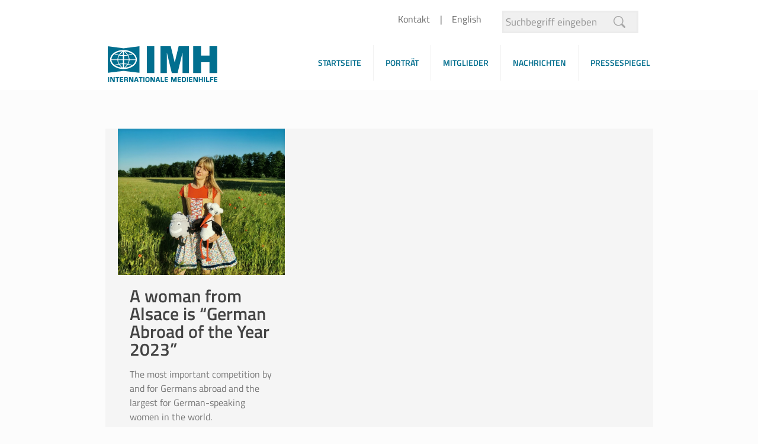

--- FILE ---
content_type: text/css
request_url: https://www.medienhilfe.org/wp-content/themes/imh/alpha-projekt/css/alpha-projekt.css
body_size: 4094
content:
/* HEADER */
body .actions-wrapper {
  margin-top: 10px; }
  body .actions-wrapper .icon_close, body .actions-wrapper .icon_search {
    display: none; }
  body .actions-wrapper #menu-overtop li + li:before {
    content: " | ";
    margin-right: 6px;
    padding-right: 6px;
    color: #666666; }
  body .actions-wrapper #menu-overtop li a, body .actions-wrapper #menu-overtop li a span {
    color: #666666 !important;
    text-decoration: none !important; }
  body .actions-wrapper input[type="text"] {
    float: right;
    padding: 5px;
    margin-top: 8px;
    background: #f0f0f0 url(../images/search-bg.png) no-repeat 90% center;
    font-size: 105%; }
    @media only screen and (min-width: 768px) {
      body .actions-wrapper input[type="text"] {
        margin-left: 35px; } }
    @media only screen and (max-width: 760px) {
      body .actions-wrapper input[type="text"] {
        width: 100%; } }
@media only screen and (min-width: 768px) {
  body #Top_bar .logo {
    margin-left: 0; } }
@media only screen and (min-width: 768px) {
  body #Top_bar #logo {
    padding-top: 0; } }
@media only screen and (min-width: 768px) {
  body #Top_bar .menu > li > a {
    padding-top: 0; } }
body #Top_bar.is-sticky .logo {
  margin-left: -22px; }
  body #Top_bar.is-sticky .logo .logo-sticky {
    margin-left: -13px; }
@media only screen and (max-width: 767px) {
  body:not(.template-slider):not(.header-simple) #Header {
    min-height: initial !important; } }

/* CSS */
body .text-highlight {
  color: #338aa4;
  font-weight: 600;
  margin-bottom: 5px; }
body:not(.template-slider) #Header {
  min-height: inherit; }
body #Top_bar.is-sticky {
  z-index: 99999; }
body #Top_bar .menu_wrapper {
  float: right; }
body #Top_bar .search_wrapper, body #Top_bar .top_bar_right {
  display: none !important; }
body #Top_bar .menu > li > a span:not(.description) {
  color: #006d8d !important;
  font-weight: 600; }
body #Top_bar .top_bar_left {
  width: 100% !important; }
  body #Top_bar .top_bar_left .menu > li:last-child > a span {
    border: 0;
    padding-right: 0; }
body #Footer .apbutton {
  background: #006d8d;
  width: auto;
  border-radius: 3px !important;
  -moz-border-radius: 3px !important;
  -webkit-border-radius: 3px !important;
  position: inherit !important;
  background: #338aa4;
  width: 100%; }
  @media only screen and (min-width: 1024px) {
    body #Footer .apbutton {
      position: absolute;
      bottom: 15px; } }
  @media only screen and (max-width: 1023px) {
    body #Footer .apbutton {
      width: 100%; } }
  body #Footer .apbutton span {
    text-align: left;
    border-radius: 3px;
    -moz-border-radius: 3px;
    -webkit-border-radius: 3px;
    font-size: 18px !important;
    font-size: 1.125rem !important;
    line-height: 22px !important;
    line-height: 1.375rem !important;
    font-weight: 600; }
    body #Footer .apbutton span i {
      float: right;
      line-height: 24px;
      padding-left: 5px;
      margin: 0 !important; }
  body #Footer .apbutton:hover > *, body #Footer .apbutton:hover > span > * {
    color: #04556d !important;
    transition: all .3s ease; }
  body #Footer .apbutton.smaller span {
    font-size: 18px !important;
    padding: 5px 5px 5px 8px !important; }
    body #Footer .apbutton.smaller span i {
      float: left !important;
      padding-right: 5px; }
body #Footer p {
  font-size: 18px;
  font-size: 1.125rem;
  line-height: 24px;
  line-height: 1.5rem; }
body #Footer #back_to_top {
  background: #338aa4; }
body #Footer .container .column:nth-child(2n) {
  text-align: center; }
body #Footer .container .column img {
  width: 80%;
  height: auto;
  max-width: 175px; }
body #Footer .menu li {
  background: rgba(0, 0, 0, 0.1);
  line-height: 30px;
  line-height: 1.875rem; }
  body #Footer .menu li + li {
    margin-top: 1px; }
  body #Footer .menu li:hover {
    background: rgba(0, 0, 0, 0.2); }
    body #Footer .menu li:hover > a {
      text-decoration: none;
      color: white; }
  body #Footer .menu li a {
    color: #eeeeee;
    margin-left: 20px;
    position: relative; }
    body #Footer .menu li a:hover {
      text-decoration: none;
      color: white; }
    body #Footer .menu li a:before {
      position: absolute;
      left: -13px;
      content: "\f054";
      font-family: 'FontAwesome'; }
body .news ul {
  list-style: none;
  margin-left: 0; }
  body .news ul li {
    list-style: none;
    padding: 0;
    margin: 0; }
    body .news ul li a {
      color: #797979;
      text-decoration: none;
      display: block;
      padding: 10px 0; }
      body .news ul li a em {
        font-style: normal;
        font-weight: bold;
        color: #006d8d; }
    body .news ul li + li {
      border-top: dotted 1px #797979; }
      body .news ul li + li a {
        color: #797979; }
        body .news ul li + li a em {
          font-style: normal;
          font-weight: bold;
          color: #006d8d; }
body .blue {
  background: #f2f8f9; }
  body .blue.zitate blockquote > a,
  body .blue.zitate blockquote > p > a,
  body .blue.zitate blockquote p a {
    font-size: 15px;
    padding-left: 25px; }
  body .blue.zitate .wpb_wrapper {
    -webkit-flex-direction: column;
    -ms-flex-direction: column;
    flex-direction: column; }
    @media screen and (-ms-high-contrast: active), (-ms-high-contrast: none) {
      body .blue.zitate .wpb_wrapper {
        width: 100%; } }
  body .blue blockquote {
    background: none;
    margin: 15px 30px 30px; }
    body .blue blockquote p {
      font-style: italic;
      position: relative;
      z-index: 999; }
    body .blue blockquote:before {
      background: url(../images/block-start.png) no-repeat;
      background-size: contain;
      width: 40px;
      content: "";
      height: 30px;
      position: absolute;
      left: -25px;
      right: inherit;
      bottom: 0;
      z-index: 0; }
    body .blue blockquote:after {
      background: url(../images/block-end.png) no-repeat;
      background-size: contain;
      width: 40px;
      content: "";
      height: 30px;
      position: absolute;
      right: -10px;
      left: inherit;
      bottom: inherit;
      top: 0;
      z-index: 0; }

/* SU */
@media only screen and (max-width: 500px) {
  body .slider-box {
    margin-top: 35px; } }
@media only screen and (max-device-width: 740px) and (orientation: landscape) {
  body .slider-box {
    margin-top: 35px; } }
body .box-color:not(.box-bg-image) {
  background: #D8E9ED; }
body .box-bg-image {
  background-size: cover;
  padding-top: 0 !important;
  padding-left: 0 !important;
  margin-bottom: 0; }
  @media only screen and (max-width: 500px) {
    body .box-bg-image {
      min-height: 430px; } }
  @media only screen and (max-device-width: 740px) and (orientation: landscape) {
    body .box-bg-image {
      min-height: 730px;
      background-position: center; } }
  body .box-bg-image :hover {
    cursor: pointer; }
  body .box-bg-image h3 {
    position: absolute;
    left: 0;
    background: rgba(255, 255, 255, 0.9);
    padding: 5px 10px 5px 15px;
    width: 80%;
    bottom: 70px;
    color: #006d8d; }
body .box-color {
  padding: 15px;
  position: relative; }
  body .box-color.invert {
    background: #f5f5f5; }
  body .box-color .su-image_holder {
    margin-bottom: -5px; }
    @media only screen and (max-device-width: 740px) and (orientation: landscape) {
      body .box-color .su-image_holder img {
        width: 100%; } }
  body .box-color .apbutton {
    background: #006d8d;
    width: auto;
    border-radius: 3px !important;
    -moz-border-radius: 3px !important;
    -webkit-border-radius: 3px !important; }
    @media only screen and (min-width: 1024px) {
      body .box-color .apbutton {
        position: absolute;
        bottom: 15px; } }
    @media only screen and (max-width: 1023px) {
      body .box-color .apbutton {
        width: 100%; } }
    body .box-color .apbutton span {
      text-align: left;
      border-radius: 3px;
      -moz-border-radius: 3px;
      -webkit-border-radius: 3px;
      font-size: 18px !important;
      font-size: 1.125rem !important;
      line-height: 22px !important;
      line-height: 1.375rem !important;
      font-weight: 600; }
      body .box-color .apbutton span i {
        float: right;
        line-height: 24px;
        padding-left: 5px;
        margin: 0 !important; }
    body .box-color .apbutton:hover > *, body .box-color .apbutton:hover > span > * {
      color: #04556d !important;
      transition: all .3s ease; }
  body .box-color h3, body .box-color h2 {
    color: #006d8d; }
@media only screen and (min-device-width: 768px) and (max-device-width: 1024px) and (orientation: portrait) {
  body .su-posts h3 {
    font-size: 14px;
    font-size: 0.875rem; } }
body .su-posts.bild-links p, body .su-posts.medienarchiv p {
  line-height: 20px;
  line-height: 1.25rem; }
body .su-posts.veranstaltungen .text-highlight {
  line-height: 18px;
  line-height: 1.125rem; }

/* EQ HEIGHT */
@media only screen and (min-width: 768px) {
  body .eq_height {
    margin-bottom: 45px; } }
  @media only screen and (min-width: 768px) and (min-width: 768px) {
    body .eq_height > div > .vc_column-inner {
      -webkit-flex-direction: row;
      -ms-flex-direction: row;
      flex-direction: row;
      -webkit-box-align: stretch;
      -webkit-align-items: stretch;
      -ms-flex-align: stretch;
      align-items: stretch;
      display: flex;
      display: -webkit-box;
      display: -webkit-flex;
      display: -ms-flexbox;
      display: -webkit-box;
      display: -webkit-flex;
      display: -ms-flexbox;
      -webkit-box-orient: vertical;
      -webkit-box-direction: normal;
      -webkit-box-flex: 1;
      -webkit-flex-grow: 1;
      -ms-flex-positive: 1;
      flex-grow: 1;
      display: flex; } }
  @media only screen and (min-width: 768px) and (min-width: 768px) {
    body .eq_height > div.vc_col-sm-4 > .vc_column-inner > .wpb_wrapper {
      -webkit-flex-direction: row;
      -ms-flex-direction: row;
      flex-direction: row;
      -webkit-box-align: stretch;
      -webkit-align-items: stretch;
      -ms-flex-align: stretch;
      align-items: stretch;
      display: flex;
      display: -webkit-box;
      display: -webkit-flex;
      display: -ms-flexbox;
      display: -webkit-box;
      display: -webkit-flex;
      display: -ms-flexbox;
      -webkit-box-orient: vertical;
      -webkit-box-direction: normal;
      -webkit-box-flex: 1;
      -webkit-flex-grow: 1;
      -ms-flex-positive: 1;
      flex-grow: 1;
      display: flex; } }
@media only screen and (min-width: 768px) {
    body .eq_height > div > .vc_column-inner > .wpb_wrapper > .wpb_text_column {
      margin: 0; } }
    @media only screen and (min-width: 768px) and (min-width: 768px) {
      body .eq_height > div > .vc_column-inner > .wpb_wrapper > .wpb_text_column {
        -webkit-flex-direction: row;
        -ms-flex-direction: row;
        flex-direction: row;
        -webkit-box-align: stretch;
        -webkit-align-items: stretch;
        -ms-flex-align: stretch;
        align-items: stretch;
        display: flex;
        display: -webkit-box;
        display: -webkit-flex;
        display: -ms-flexbox;
        display: -webkit-box;
        display: -webkit-flex;
        display: -ms-flexbox;
        -webkit-box-orient: vertical;
        -webkit-box-direction: normal;
        -webkit-box-flex: 1;
        -webkit-flex-grow: 1;
        -ms-flex-positive: 1;
        flex-grow: 1;
        display: flex; } }
    @media only screen and (min-width: 768px) and (min-width: 768px) {
      body .eq_height > div > .vc_column-inner > .wpb_wrapper > .wpb_text_column > .wpb_wrapper {
        -webkit-flex-direction: row;
        -ms-flex-direction: row;
        flex-direction: row;
        -webkit-box-align: stretch;
        -webkit-align-items: stretch;
        -ms-flex-align: stretch;
        align-items: stretch;
        display: flex;
        display: -webkit-box;
        display: -webkit-flex;
        display: -ms-flexbox;
        display: -webkit-box;
        display: -webkit-flex;
        display: -ms-flexbox;
        -webkit-box-orient: vertical;
        -webkit-box-direction: normal;
        -webkit-box-flex: 1;
        -webkit-flex-grow: 1;
        -ms-flex-positive: 1;
        flex-grow: 1;
        display: flex; } }
    @media only screen and (min-width: 768px) and (min-width: 768px) {
      body .eq_height > div > .vc_column-inner > .wpb_wrapper > .wpb_text_column > .wpb_wrapper > .su-posts.su-posts-default-loop {
        -webkit-flex-direction: row;
        -ms-flex-direction: row;
        flex-direction: row;
        -webkit-box-align: stretch;
        -webkit-align-items: stretch;
        -ms-flex-align: stretch;
        align-items: stretch;
        display: flex;
        display: -webkit-box;
        display: -webkit-flex;
        display: -ms-flexbox;
        display: -webkit-box;
        display: -webkit-flex;
        display: -ms-flexbox;
        -webkit-box-orient: vertical;
        -webkit-box-direction: normal;
        -webkit-box-flex: 1;
        -webkit-flex-grow: 1;
        -ms-flex-positive: 1;
        flex-grow: 1;
        display: flex; } }
@media only screen and (min-width: 768px) {
      body .eq_height > div > .vc_column-inner > .wpb_wrapper > .wpb_text_column > .wpb_wrapper > .su-posts.su-posts-default-loop.newsletter > .box-color {
        -webkit-flex-direction: column;
        -ms-flex-direction: column;
        flex-direction: column; }
      body .eq_height > div > .vc_column-inner > .wpb_wrapper > .wpb_text_column > .wpb_wrapper > .su-posts.su-posts-default-loop > .box-color {
        padding: 15px !important; } }
      @media only screen and (min-width: 768px) and (min-width: 768px) {
        body .eq_height > div > .vc_column-inner > .wpb_wrapper > .wpb_text_column > .wpb_wrapper > .su-posts.su-posts-default-loop > .box-color {
          -webkit-flex-direction: row;
          -ms-flex-direction: row;
          flex-direction: row;
          -webkit-box-align: stretch;
          -webkit-align-items: stretch;
          -ms-flex-align: stretch;
          align-items: stretch;
          display: flex;
          display: -webkit-box;
          display: -webkit-flex;
          display: -ms-flexbox;
          display: -webkit-box;
          display: -webkit-flex;
          display: -ms-flexbox;
          -webkit-box-orient: vertical;
          -webkit-box-direction: normal;
          -webkit-box-flex: 1;
          -webkit-flex-grow: 1;
          -ms-flex-positive: 1;
          flex-grow: 1;
          display: flex; } }
@media only screen and (min-width: 768px) {
        body .eq_height > div > .vc_column-inner > .wpb_wrapper > .wpb_text_column > .wpb_wrapper > .su-posts.su-posts-default-loop > .box-color .apbutton {
          background: #006d8d;
          width: auto;
          border-radius: 3px !important;
          -moz-border-radius: 3px !important;
          -webkit-border-radius: 3px !important; } }
        @media only screen and (min-width: 768px) and (min-width: 1024px) {
          body .eq_height > div > .vc_column-inner > .wpb_wrapper > .wpb_text_column > .wpb_wrapper > .su-posts.su-posts-default-loop > .box-color .apbutton {
            position: absolute;
            bottom: 15px; } }
        @media only screen and (min-width: 768px) and (max-width: 1023px) {
          body .eq_height > div > .vc_column-inner > .wpb_wrapper > .wpb_text_column > .wpb_wrapper > .su-posts.su-posts-default-loop > .box-color .apbutton {
            width: 100%; } }
@media only screen and (min-width: 768px) {
          body .eq_height > div > .vc_column-inner > .wpb_wrapper > .wpb_text_column > .wpb_wrapper > .su-posts.su-posts-default-loop > .box-color .apbutton span {
            text-align: left;
            border-radius: 3px;
            -moz-border-radius: 3px;
            -webkit-border-radius: 3px;
            font-size: 18px !important;
            font-size: 1.125rem !important;
            line-height: 22px !important;
            line-height: 1.375rem !important;
            font-weight: 600; }
            body .eq_height > div > .vc_column-inner > .wpb_wrapper > .wpb_text_column > .wpb_wrapper > .su-posts.su-posts-default-loop > .box-color .apbutton span i {
              float: right;
              line-height: 24px;
              padding-left: 5px;
              margin: 0 !important; }
          body .eq_height > div > .vc_column-inner > .wpb_wrapper > .wpb_text_column > .wpb_wrapper > .su-posts.su-posts-default-loop > .box-color .apbutton:hover > *, body .eq_height > div > .vc_column-inner > .wpb_wrapper > .wpb_text_column > .wpb_wrapper > .su-posts.su-posts-default-loop > .box-color .apbutton:hover > span > * {
            color: #04556d !important;
            transition: all .3s ease; }
        body .eq_height > div > .vc_column-inner > .wpb_wrapper > .wpb_text_column > .wpb_wrapper > .su-posts.su-posts-default-loop > .box-color .apbutton.extended {
          width: auto; }
    body .eq_height > div.zitate .vc_column-inner .wpb_wrapper .wpb_text_column > .wpb_wrapper {
      -webkit-flex-direction: column;
      -ms-flex-direction: column;
      flex-direction: column; }
    body .eq_height > div.facebook .vc_column-inner .wpb_wrapper {
      align-content: center;
      justify-content: center; }
      body .eq_height > div.facebook .vc_column-inner .wpb_wrapper > *, body .eq_height > div.facebook .vc_column-inner .wpb_wrapper .wpb_single_image {
        margin: 0; } }
    @media only screen and (min-width: 768px) and (min-width: 960px) {
      body .eq_height > div.facebook .vc_column-inner .wpb_wrapper .wpb_text_column {
        min-height: 129px; } }
@media only screen and (min-width: 768px) {
      body .eq_height > div.facebook .vc_column-inner .wpb_wrapper .wpb_text_column > .wpb_wrapper {
        align-content: center;
        justify-content: center; } }
      @media only screen and (min-width: 768px) and (min-width: 960px) {
        body .eq_height > div.facebook .vc_column-inner .wpb_wrapper .wpb_text_column > .wpb_wrapper {
          min-height: 129px; } }
@media only screen and (min-width: 768px) {
        body .eq_height > div.facebook .vc_column-inner .wpb_wrapper .wpb_text_column > .wpb_wrapper p, body .eq_height > div.facebook .vc_column-inner .wpb_wrapper .wpb_text_column > .wpb_wrapper p a {
          display: -webkit-box;
          /* OLD - iOS 6-, Safari 3.1-6 */
          display: -moz-box;
          /* OLD - Firefox 19- (buggy but mostly works) */
          display: -ms-flexbox;
          /* TWEENER - IE 10 */
          display: -webkit-flex;
          /* NEW - Chrome */
          display: flex;
          /* NEW, Spec - Opera 12.1, Firefox 20+ */ }
          body .eq_height > div.facebook .vc_column-inner .wpb_wrapper .wpb_text_column > .wpb_wrapper p img, body .eq_height > div.facebook .vc_column-inner .wpb_wrapper .wpb_text_column > .wpb_wrapper p a img {
            align-content: center;
            justify-content: center;
            height: auto;
            width: 40px;
            -webkit-box-flex: 1;
            -moz-box-flex: 1;
            -webkit-flex: 1;
            -ms-flex: 1;
            flex: 1; } }
          @media only screen and (min-width: 768px) and (-ms-high-contrast: active), only screen and (min-width: 768px) and (-ms-high-contrast: none) {
            body .eq_height > div.facebook .vc_column-inner .wpb_wrapper .wpb_text_column > .wpb_wrapper p img, body .eq_height > div.facebook .vc_column-inner .wpb_wrapper .wpb_text_column > .wpb_wrapper p a img {
              height: 80px !important;
              flex: none;
              margin-top: 25px; } }
@media only screen and (min-width: 768px) {
        body .eq_height > div.facebook .vc_column-inner .wpb_wrapper .wpb_text_column > .wpb_wrapper > * {
          margin: 0; } }

/* FACEBOOK */
body .box-color-single .wpb_wrapper {
  background: #006d8d;
  padding-top: 0;
  width: 100%;
  height: 100%; }
body .box-color-single .wpb_single_image .vc_figure {
  display: table;
  padding-top: 0; }
  body .box-color-single .wpb_single_image .vc_figure a {
    display: table-cell;
    vertical-align: middle; }
body .box-color-single.facebook {
  cursor: pointer; }
@media only screen and (max-device-width: 740px) and (orientation: landscape) {
  body .box-color-single.facebook {
    margin-bottom: 35px; }
    body .box-color-single.facebook .wpb_wrapper > div {
      margin-bottom: 0 !important;
      text-align: center;
      padding: 20px 0; } }
@media only screen and (max-width: 500px) {
  body .box-color-single.facebook {
    text-align: center;
    margin-bottom: 35px; }
    body .box-color-single.facebook .wpb_wrapper > div {
      margin: 20px 0; } }

/* CONTENT */
body:not(.home):not(.search):not(.blog) #Content {
  margin-top: 35px;
  background: #FCFCFC; }
body:not(.home):not(.search):not(.blog) #Content .page-title {
    margin-left: calc(10px + 1%);
    color: #338aa4; }
    @media only screen and (max-width: 500px) {
body:not(.home):not(.search):not(.blog) #Content .page-title {
        margin-left: calc(25px + 3%); } }
body:not(.home):not(.search):not(.blog) #Content .content_wrapper {
    background: #F5F5F5;
    max-width: 925px; }
body:not(.home):not(.search):not(.blog) #Content .sections_group {
    background: #F5F5F5; }
body.blog #Content .content_wrapper {
  max-width: none; }
@media only screen and (min-width: 1024px) {
  body.with_aside .sections_group {
    width: 64% !important; } }
body .fixed-nav.fixed-nav-next .date,
body .fixed-nav.fixed-nav-prev .date {
  display: none; }
@media screen and (-ms-high-contrast: active), (-ms-high-contrast: none) {
  body .button-inside .su-button span {
    width: 100% !important;
    display: block !important; }
    body .button-inside .su-button span i {
      display: none !important; } }

/* SIDEBAR */
body .sidebar {
  background: #FCFCFC; }
  body .sidebar .hide_headline .widgettitle {
    display: none; }
  body .sidebar .textwidget p:last-child {
    margin: 0; }
  body .sidebar .textwidget blockquote > a,
  body .sidebar .textwidget blockquote > span,
  body .sidebar .textwidget blockquote > p > a,
  body .sidebar .textwidget blockquote > p > span,
  body .sidebar .textwidget blockquote p a {
    font-size: 15px;
    padding-left: 25px; }
  @media only screen and (max-width: 550px) {
    body .sidebar .widget-odd span, body .sidebar .widget-even span {
      display: block; } }
  body .sidebar blockquote {
    background: none;
    margin: 15px 30px 30px; }
    body .sidebar blockquote p {
      font-style: italic;
      position: relative;
      z-index: 999; }
    body .sidebar blockquote:before {
      background: url(../images/block-start.png) no-repeat;
      background-size: contain;
      width: 40px;
      content: "";
      height: 30px;
      position: absolute;
      left: -25px;
      right: inherit;
      bottom: 0;
      z-index: 0; }
    body .sidebar blockquote:after {
      background: url(../images/block-end.png) no-repeat;
      background-size: contain;
      width: 40px;
      content: "";
      height: 30px;
      position: absolute;
      right: -10px;
      left: inherit;
      bottom: inherit;
      top: 0;
      z-index: 0; }
body .widget-area {
  padding: 0;
  /*30px 20px 20px;*/ }
  body .widget-area:before {
    background: none; }
  body .widget-area .widget:after {
    background: none;
    border: 0 none; }
  body .widget-area .widget:last-child {
    padding-bottom: 20px; }
  body .widget-area aside {
    padding: 30px 20px 20px; }
    body .widget-area aside + aside {
      padding-top: 0; }
    body .widget-area aside.hide_headline {
      background-color: #D8E9ED; }
      body .widget-area aside.hide_headline + .hide_headline {
        padding-top: 30px; }
    body .widget-area aside:not(.hide_headline) {
      background: #f2f8f9;
      padding-top: 30px; }
body.aside_right .widget-area {
  border: 0 none; }
@media only screen and (min-width: 768px) {
  body.with_aside .sidebar.columns {
    border-left: 20px solid #FCFCFC; } }

/* CF7 */
body .wpcf7-form {
  width: 100%; }
  body .wpcf7-form .su-row {
    width: 100%;
    margin: 0; }
    body .wpcf7-form .su-row .su-column-size-5-6 {
      margin: 0; }
    body .wpcf7-form .su-row .su-column-size-1-6 {
      float: left; }
  body .wpcf7-form input[type="submit"] {
    background: #006d8d !important;
    font-size: 18px !important;
    font-size: 1.125rem !important;
    font-weight: 600;
    width: 100%;
    -webkit-appearance: none; }
    body .wpcf7-form input[type="submit"]:before, body .wpcf7-form input[type="submit"]:after {
      background: red !important; }
  body .wpcf7-form .text-243, body .wpcf7-form input[type="submit"] {
    line-height: 40px;
    padding: 0 10px; }
  body .wpcf7-form .text-243 {
    padding-left: 0; }
body #wpcf7-f51-p2-o1 {
  -webkit-flex-direction: column;
  -ms-flex-direction: column;
  flex-direction: column; }

/* COMMON */
body.archive.category h2.entry-title {
  font-size: 25px !important;
  font-size: 1.5625rem !important; }
  @media only screen and (max-width: 768px) {
    body.archive.category h2.entry-title {
      font-size: 18px !important;
      font-size: 1.125rem !important; } }
  body.archive.category h2.entry-title a {
    color: #006d8d; }
body h3 {
  font-size: 20px !important;
  font-size: 1.25rem !important; }
  @media only screen and (max-width: 768px) {
    body h3 {
      font-size: 16px !important;
      font-size: 1rem !important; } }
body .single_eq_height div div {
  height: 100%; }
  body .single_eq_height div div div {
    height: 100%; }
    body .single_eq_height div div div div, body .single_eq_height div div div .wpb_single_image {
      height: 100%;
      margin: 0; }
      body .single_eq_height div div div div .box-color, body .single_eq_height div div div .wpb_single_image .box-color {
        padding-top: 0 !important; }
body .single_eq_height .newsletter {
  background: #D8E9ED; }
  body .single_eq_height .newsletter .box-color {
    background: none; }
    body .single_eq_height .newsletter .box-color p {
      font-size: 18px;
      font-size: 1.125rem; }
  body .single_eq_height .newsletter input[type="text"] {
    height: 40px;
    font-size: 140%; }
  body .single_eq_height .newsletter p {
    font-weight: 600;
    font-size: 20px;
    font-size: 1.25rem; }

/* FOOTER */
body #Footer {
  margin-top: 55px; }
  body #Footer .smaller-font .textwidget p {
    font-size: 16px;
    font-size: 1rem; }
  @media only screen and (max-width: 768px) {
    body #Footer #shortcodes-ultimate-3 .su-column-size-1-2 {
      margin-bottom: 0 !important; } }
  @media only screen and (max-width: 768px) {
    body #Footer #shortcodes-ultimate-3 .su-column-size-1-2 .menu-footer-container a:last-child {
      margin-bottom: 0; } }
  body #Footer .one-fourth {
    padding-top: 10px; }
body.home #Footer {
  margin-top: 10px; }
  @media only screen and (max-width: 500px) {
    body.home #Footer {
      margin-top: 35px; } }
body #back_to_top.button .button_icon {
  padding: 0;
  width: 100%; }

/*# sourceMappingURL=alpha-projekt.css.map */
